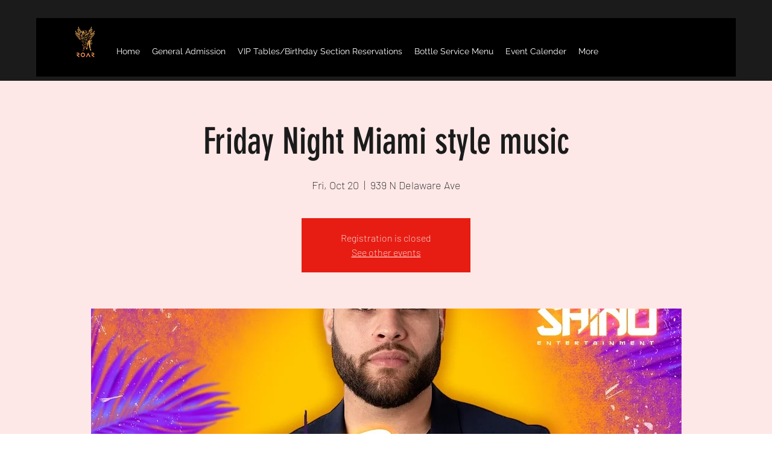

--- FILE ---
content_type: application/javascript
request_url: https://static.parastorage.com/services/events-details-page/1.668.0/client-viewer/9030.chunk.min.js
body_size: 6572
content:
"use strict";(("undefined"!=typeof self?self:this).webpackJsonp__wix_events_details_page=("undefined"!=typeof self?self:this).webpackJsonp__wix_events_details_page||[]).push([[9030],{28817:(t,e,r)=>{function n(t){return t.site.getPublicAPI("1522827f-c56c-a5c9-2ac9-00f9e6ae12d3")}r.d(e,{E:()=>n})},77078:(t,e,r)=>{function n(t){for(var e=arguments.length,r=Array(e>1?e-1:0),n=1;n<e;n++)r[n-1]=arguments[n];throw Error("[Immer] minified error nr: "+t+(r.length?" "+r.map((function(t){return"'"+t+"'"})).join(","):"")+". Find the full error at: https://bit.ly/3cXEKWf")}function o(t){return!!t&&!!t[B]}function i(t){var e;return!!t&&(function(t){if(!t||"object"!=typeof t)return!1;var e=Object.getPrototypeOf(t);if(null===e)return!0;var r=Object.hasOwnProperty.call(e,"constructor")&&e.constructor;return r===Object||"function"==typeof r&&Function.toString.call(r)===G}(t)||Array.isArray(t)||!!t[J]||!!(null===(e=t.constructor)||void 0===e?void 0:e[J])||p(t)||d(t))}function u(t,e,r){void 0===r&&(r=!1),0===a(t)?(r?Object.keys:$)(t).forEach((function(n){r&&"symbol"==typeof n||e(n,t[n],t)})):t.forEach((function(r,n){return e(n,r,t)}))}function a(t){var e=t[B];return e?e.i>3?e.i-4:e.i:Array.isArray(t)?1:p(t)?2:d(t)?3:0}function f(t,e){return 2===a(t)?t.has(e):Object.prototype.hasOwnProperty.call(t,e)}function c(t,e){return 2===a(t)?t.get(e):t[e]}function l(t,e,r){var n=a(t);2===n?t.set(e,r):3===n?t.add(r):t[e]=r}function s(t,e){return t===e?0!==t||1/t==1/e:t!=t&&e!=e}function p(t){return L&&t instanceof Map}function d(t){return U&&t instanceof Set}function y(t){return t.o||t.t}function v(t){if(Array.isArray(t))return Array.prototype.slice.call(t);var e=H(t);delete e[B];for(var r=$(e),n=0;n<r.length;n++){var o=r[n],i=e[o];!1===i.writable&&(i.writable=!0,i.configurable=!0),(i.get||i.set)&&(e[o]={configurable:!0,writable:!0,enumerable:i.enumerable,value:t[o]})}return Object.create(Object.getPrototypeOf(t),e)}function h(t,e){return void 0===e&&(e=!1),g(t)||o(t)||!i(t)||(a(t)>1&&(t.set=t.add=t.clear=t.delete=b),Object.freeze(t),e&&u(t,(function(t,e){return h(e,!0)}),!0)),t}function b(){n(2)}function g(t){return null==t||"object"!=typeof t||Object.isFrozen(t)}function w(t){var e=Z[t];return e||n(18,t),e}function O(t,e){Z[t]||(Z[t]=e)}function m(){return W}function P(t,e){e&&(w("Patches"),t.u=[],t.s=[],t.v=e)}function E(t){j(t),t.p.forEach(A),t.p=null}function j(t){t===W&&(W=t.l)}function _(t){return W={p:[],l:W,h:t,m:!0,_:0}}function A(t){var e=t[B];0===e.i||1===e.i?e.j():e.g=!0}function S(t,e){e._=e.p.length;var r=e.p[0],o=void 0!==t&&t!==r;return e.h.O||w("ES5").S(e,t,o),o?(r[B].P&&(E(e),n(4)),i(t)&&(t=I(e,t),e.l||N(e,t)),e.u&&w("Patches").M(r[B].t,t,e.u,e.s)):t=I(e,r,[]),E(e),e.u&&e.v(e.u,e.s),t!==X?t:void 0}function I(t,e,r){if(g(e))return e;var n=e[B];if(!n)return u(e,(function(o,i){return x(t,n,e,o,i,r)}),!0),e;if(n.A!==t)return e;if(!n.P)return N(t,n.t,!0),n.t;if(!n.I){n.I=!0,n.A._--;var o=4===n.i||5===n.i?n.o=v(n.k):n.o,i=o,a=!1;3===n.i&&(i=new Set(o),o.clear(),a=!0),u(i,(function(e,i){return x(t,n,o,e,i,r,a)})),N(t,o,!1),r&&t.u&&w("Patches").N(n,r,t.u,t.s)}return n.o}function x(t,e,r,n,u,a,c){if(o(u)){var s=I(t,u,a&&e&&3!==e.i&&!f(e.R,n)?a.concat(n):void 0);if(l(r,n,s),!o(s))return;t.m=!1}else c&&r.add(u);if(i(u)&&!g(u)){if(!t.h.D&&t._<1)return;I(t,u),e&&e.A.l||N(t,u)}}function N(t,e,r){void 0===r&&(r=!1),!t.l&&t.h.D&&t.m&&h(e,r)}function R(t,e){var r=t[B];return(r?y(r):t)[e]}function k(t,e){if(e in t)for(var r=Object.getPrototypeOf(t);r;){var n=Object.getOwnPropertyDescriptor(r,e);if(n)return n;r=Object.getPrototypeOf(r)}}function D(t){t.P||(t.P=!0,t.l&&D(t.l))}function C(t){t.o||(t.o=v(t.t))}function T(t,e,r){var n=p(e)?w("MapSet").F(e,r):d(e)?w("MapSet").T(e,r):t.O?function(t,e){var r=Array.isArray(t),n={i:r?1:0,A:e?e.A:m(),P:!1,I:!1,R:{},l:e,t,k:null,o:null,j:null,C:!1},o=n,i=Y;r&&(o=[n],i=Q);var u=Proxy.revocable(o,i),a=u.revoke,f=u.proxy;return n.k=f,n.j=a,f}(e,r):w("ES5").J(e,r);return(r?r.A:m()).p.push(n),n}function M(t){return o(t)||n(22,t),function t(e){if(!i(e))return e;var r,n=e[B],o=a(e);if(n){if(!n.P&&(n.i<4||!w("ES5").K(n)))return n.t;n.I=!0,r=q(e,o),n.I=!1}else r=q(e,o);return u(r,(function(e,o){n&&c(n.t,e)===o||l(r,e,t(o))})),3===o?new Set(r):r}(t)}function q(t,e){switch(e){case 2:return new Map(t);case 3:return Array.from(t)}return v(t)}function z(){function t(t,e){var r=i[t];return r?r.enumerable=e:i[t]=r={configurable:!0,enumerable:e,get:function(){var e=this[B];return Y.get(e,t)},set:function(e){var r=this[B];Y.set(r,t,e)}},r}function e(t){for(var e=t.length-1;e>=0;e--){var o=t[e][B];if(!o.P)switch(o.i){case 5:n(o)&&D(o);break;case 4:r(o)&&D(o)}}}function r(t){for(var e=t.t,r=t.k,n=$(r),o=n.length-1;o>=0;o--){var i=n[o];if(i!==B){var u=e[i];if(void 0===u&&!f(e,i))return!0;var a=r[i],c=a&&a[B];if(c?c.t!==u:!s(a,u))return!0}}var l=!!e[B];return n.length!==$(e).length+(l?0:1)}function n(t){var e=t.k;if(e.length!==t.t.length)return!0;var r=Object.getOwnPropertyDescriptor(e,e.length-1);if(r&&!r.get)return!0;for(var n=0;n<e.length;n++)if(!e.hasOwnProperty(n))return!0;return!1}var i={};O("ES5",{J:function(e,r){var n=Array.isArray(e),o=function(e,r){if(e){for(var n=Array(r.length),o=0;o<r.length;o++)Object.defineProperty(n,""+o,t(o,!0));return n}var i=H(r);delete i[B];for(var u=$(i),a=0;a<u.length;a++){var f=u[a];i[f]=t(f,e||!!i[f].enumerable)}return Object.create(Object.getPrototypeOf(r),i)}(n,e),i={i:n?5:4,A:r?r.A:m(),P:!1,I:!1,R:{},l:r,t:e,k:o,o:null,g:!1,C:!1};return Object.defineProperty(o,B,{value:i,writable:!0}),o},S:function(t,r,i){i?o(r)&&r[B].A===t&&e(t.p):(t.u&&function t(e){if(e&&"object"==typeof e){var r=e[B];if(r){var o=r.t,i=r.k,a=r.R,c=r.i;if(4===c)u(i,(function(e){e!==B&&(void 0!==o[e]||f(o,e)?a[e]||t(i[e]):(a[e]=!0,D(r)))})),u(o,(function(t){void 0!==i[t]||f(i,t)||(a[t]=!1,D(r))}));else if(5===c){if(n(r)&&(D(r),a.length=!0),i.length<o.length)for(var l=i.length;l<o.length;l++)a[l]=!1;else for(var s=o.length;s<i.length;s++)a[s]=!0;for(var p=Math.min(i.length,o.length),d=0;d<p;d++)i.hasOwnProperty(d)||(a[d]=!0),void 0===a[d]&&t(i[d])}}}}(t.p[0]),e(t.p))},K:function(t){return 4===t.i?r(t):n(t)}})}r.d(e,{VP:()=>wt,zD:()=>It,Z0:()=>Pt});var F,W,K="undefined"!=typeof Symbol&&"symbol"==typeof Symbol("x"),L="undefined"!=typeof Map,U="undefined"!=typeof Set,V="undefined"!=typeof Proxy&&void 0!==Proxy.revocable&&"undefined"!=typeof Reflect,X=K?Symbol.for("immer-nothing"):((F={})["immer-nothing"]=!0,F),J=K?Symbol.for("immer-draftable"):"__$immer_draftable",B=K?Symbol.for("immer-state"):"__$immer_state",G=("undefined"!=typeof Symbol&&Symbol.iterator,""+Object.prototype.constructor),$="undefined"!=typeof Reflect&&Reflect.ownKeys?Reflect.ownKeys:void 0!==Object.getOwnPropertySymbols?function(t){return Object.getOwnPropertyNames(t).concat(Object.getOwnPropertySymbols(t))}:Object.getOwnPropertyNames,H=Object.getOwnPropertyDescriptors||function(t){var e={};return $(t).forEach((function(r){e[r]=Object.getOwnPropertyDescriptor(t,r)})),e},Z={},Y={get:function(t,e){if(e===B)return t;var r=y(t);if(!f(r,e))return function(t,e,r){var n,o=k(e,r);return o?"value"in o?o.value:null===(n=o.get)||void 0===n?void 0:n.call(t.k):void 0}(t,r,e);var n=r[e];return t.I||!i(n)?n:n===R(t.t,e)?(C(t),t.o[e]=T(t.A.h,n,t)):n},has:function(t,e){return e in y(t)},ownKeys:function(t){return Reflect.ownKeys(y(t))},set:function(t,e,r){var n=k(y(t),e);if(null==n?void 0:n.set)return n.set.call(t.k,r),!0;if(!t.P){var o=R(y(t),e),i=null==o?void 0:o[B];if(i&&i.t===r)return t.o[e]=r,t.R[e]=!1,!0;if(s(r,o)&&(void 0!==r||f(t.t,e)))return!0;C(t),D(t)}return t.o[e]===r&&(void 0!==r||e in t.o)||Number.isNaN(r)&&Number.isNaN(t.o[e])||(t.o[e]=r,t.R[e]=!0),!0},deleteProperty:function(t,e){return void 0!==R(t.t,e)||e in t.t?(t.R[e]=!1,C(t),D(t)):delete t.R[e],t.o&&delete t.o[e],!0},getOwnPropertyDescriptor:function(t,e){var r=y(t),n=Reflect.getOwnPropertyDescriptor(r,e);return n?{writable:!0,configurable:1!==t.i||"length"!==e,enumerable:n.enumerable,value:r[e]}:n},defineProperty:function(){n(11)},getPrototypeOf:function(t){return Object.getPrototypeOf(t.t)},setPrototypeOf:function(){n(12)}},Q={};u(Y,(function(t,e){Q[t]=function(){return arguments[0]=arguments[0][0],e.apply(this,arguments)}})),Q.deleteProperty=function(t,e){return Q.set.call(this,t,e,void 0)},Q.set=function(t,e,r){return Y.set.call(this,t[0],e,r,t[0])};var tt=function(){function t(t){var e=this;this.O=V,this.D=!0,this.produce=function(t,r,o){if("function"==typeof t&&"function"!=typeof r){var u=r;r=t;var a=e;return function(t){var e=this;void 0===t&&(t=u);for(var n=arguments.length,o=Array(n>1?n-1:0),i=1;i<n;i++)o[i-1]=arguments[i];return a.produce(t,(function(t){var n;return(n=r).call.apply(n,[e,t].concat(o))}))}}var f;if("function"!=typeof r&&n(6),void 0!==o&&"function"!=typeof o&&n(7),i(t)){var c=_(e),l=T(e,t,void 0),s=!0;try{f=r(l),s=!1}finally{s?E(c):j(c)}return"undefined"!=typeof Promise&&f instanceof Promise?f.then((function(t){return P(c,o),S(t,c)}),(function(t){throw E(c),t})):(P(c,o),S(f,c))}if(!t||"object"!=typeof t){if(void 0===(f=r(t))&&(f=t),f===X&&(f=void 0),e.D&&h(f,!0),o){var p=[],d=[];w("Patches").M(t,f,p,d),o(p,d)}return f}n(21,t)},this.produceWithPatches=function(t,r){if("function"==typeof t)return function(r){for(var n=arguments.length,o=Array(n>1?n-1:0),i=1;i<n;i++)o[i-1]=arguments[i];return e.produceWithPatches(r,(function(e){return t.apply(void 0,[e].concat(o))}))};var n,o,i=e.produce(t,r,(function(t,e){n=t,o=e}));return"undefined"!=typeof Promise&&i instanceof Promise?i.then((function(t){return[t,n,o]})):[i,n,o]},"boolean"==typeof(null==t?void 0:t.useProxies)&&this.setUseProxies(t.useProxies),"boolean"==typeof(null==t?void 0:t.autoFreeze)&&this.setAutoFreeze(t.autoFreeze)}var e=t.prototype;return e.createDraft=function(t){i(t)||n(8),o(t)&&(t=M(t));var e=_(this),r=T(this,t,void 0);return r[B].C=!0,j(e),r},e.finishDraft=function(t,e){var r=(t&&t[B]).A;return P(r,e),S(void 0,r)},e.setAutoFreeze=function(t){this.D=t},e.setUseProxies=function(t){t&&!V&&n(20),this.O=t},e.applyPatches=function(t,e){var r;for(r=e.length-1;r>=0;r--){var n=e[r];if(0===n.path.length&&"replace"===n.op){t=n.value;break}}r>-1&&(e=e.slice(r+1));var i=w("Patches").$;return o(t)?i(t,e):this.produce(t,(function(t){return i(t,e)}))},t}(),et=new tt,rt=et.produce;et.produceWithPatches.bind(et),et.setAutoFreeze.bind(et),et.setUseProxies.bind(et),et.applyPatches.bind(et),et.createDraft.bind(et),et.finishDraft.bind(et);const nt=rt;var ot,it=r(62338),ut=(r(23184),ot=function(t,e){return ot=Object.setPrototypeOf||{__proto__:[]}instanceof Array&&function(t,e){t.__proto__=e}||function(t,e){for(var r in e)Object.prototype.hasOwnProperty.call(e,r)&&(t[r]=e[r])},ot(t,e)},function(t,e){if("function"!=typeof e&&null!==e)throw new TypeError("Class extends value "+String(e)+" is not a constructor or null");function r(){this.constructor=t}ot(t,e),t.prototype=null===e?Object.create(e):(r.prototype=e.prototype,new r)}),at=function(t,e){var r,n,o,i,u={label:0,sent:function(){if(1&o[0])throw o[1];return o[1]},trys:[],ops:[]};return i={next:a(0),throw:a(1),return:a(2)},"function"==typeof Symbol&&(i[Symbol.iterator]=function(){return this}),i;function a(i){return function(a){return function(i){if(r)throw new TypeError("Generator is already executing.");for(;u;)try{if(r=1,n&&(o=2&i[0]?n.return:i[0]?n.throw||((o=n.return)&&o.call(n),0):n.next)&&!(o=o.call(n,i[1])).done)return o;switch(n=0,o&&(i=[2&i[0],o.value]),i[0]){case 0:case 1:o=i;break;case 4:return u.label++,{value:i[1],done:!1};case 5:u.label++,n=i[1],i=[0];continue;case 7:i=u.ops.pop(),u.trys.pop();continue;default:if(!(o=u.trys,(o=o.length>0&&o[o.length-1])||6!==i[0]&&2!==i[0])){u=0;continue}if(3===i[0]&&(!o||i[1]>o[0]&&i[1]<o[3])){u.label=i[1];break}if(6===i[0]&&u.label<o[1]){u.label=o[1],o=i;break}if(o&&u.label<o[2]){u.label=o[2],u.ops.push(i);break}o[2]&&u.ops.pop(),u.trys.pop();continue}i=e.call(t,u)}catch(t){i=[6,t],n=0}finally{r=o=0}if(5&i[0])throw i[1];return{value:i[0]?i[1]:void 0,done:!0}}([i,a])}}},ft=function(t,e){for(var r=0,n=e.length,o=t.length;r<n;r++,o++)t[o]=e[r];return t},ct=Object.defineProperty,lt=Object.defineProperties,st=Object.getOwnPropertyDescriptors,pt=Object.getOwnPropertySymbols,dt=Object.prototype.hasOwnProperty,yt=Object.prototype.propertyIsEnumerable,vt=function(t,e,r){return e in t?ct(t,e,{enumerable:!0,configurable:!0,writable:!0,value:r}):t[e]=r},ht=function(t,e){for(var r in e||(e={}))dt.call(e,r)&&vt(t,r,e[r]);if(pt)for(var n=0,o=pt(e);n<o.length;n++){r=o[n];yt.call(e,r)&&vt(t,r,e[r])}return t},bt=function(t,e){return lt(t,st(e))},gt=function(t,e,r){return new Promise((function(n,o){var i=function(t){try{a(r.next(t))}catch(t){o(t)}},u=function(t){try{a(r.throw(t))}catch(t){o(t)}},a=function(t){return t.done?n(t.value):Promise.resolve(t.value).then(i,u)};a((r=r.apply(t,e)).next())}))};"undefined"!=typeof window&&window.__REDUX_DEVTOOLS_EXTENSION_COMPOSE__&&window.__REDUX_DEVTOOLS_EXTENSION_COMPOSE__,"undefined"!=typeof window&&window.__REDUX_DEVTOOLS_EXTENSION__&&window.__REDUX_DEVTOOLS_EXTENSION__;function wt(t,e){function r(){for(var r=[],n=0;n<arguments.length;n++)r[n]=arguments[n];if(e){var o=e.apply(void 0,r);if(!o)throw new Error("prepareAction did not return an object");return ht(ht({type:t,payload:o.payload},"meta"in o&&{meta:o.meta}),"error"in o&&{error:o.error})}return{type:t,payload:r[0]}}return r.toString=function(){return""+t},r.type=t,r.match=function(e){return e.type===t},r}(function(t){function e(){for(var r=[],n=0;n<arguments.length;n++)r[n]=arguments[n];var o=t.apply(this,r)||this;return Object.setPrototypeOf(o,e.prototype),o}ut(e,t),Object.defineProperty(e,Symbol.species,{get:function(){return e},enumerable:!1,configurable:!0}),e.prototype.concat=function(){for(var e=[],r=0;r<arguments.length;r++)e[r]=arguments[r];return t.prototype.concat.apply(this,e)},e.prototype.prepend=function(){for(var t=[],r=0;r<arguments.length;r++)t[r]=arguments[r];return 1===t.length&&Array.isArray(t[0])?new(e.bind.apply(e,ft([void 0],t[0].concat(this)))):new(e.bind.apply(e,ft([void 0],t.concat(this))))}})(Array),function(t){function e(){for(var r=[],n=0;n<arguments.length;n++)r[n]=arguments[n];var o=t.apply(this,r)||this;return Object.setPrototypeOf(o,e.prototype),o}ut(e,t),Object.defineProperty(e,Symbol.species,{get:function(){return e},enumerable:!1,configurable:!0}),e.prototype.concat=function(){for(var e=[],r=0;r<arguments.length;r++)e[r]=arguments[r];return t.prototype.concat.apply(this,e)},e.prototype.prepend=function(){for(var t=[],r=0;r<arguments.length;r++)t[r]=arguments[r];return 1===t.length&&Array.isArray(t[0])?new(e.bind.apply(e,ft([void 0],t[0].concat(this)))):new(e.bind.apply(e,ft([void 0],t.concat(this))))}}(Array);function Ot(t){return i(t)?nt(t,(function(){})):t}function mt(t){var e,r={},n=[],o={addCase:function(t,e){var n="string"==typeof t?t:t.type;if(!n)throw new Error("`builder.addCase` cannot be called with an empty action type");if(n in r)throw new Error("`builder.addCase` cannot be called with two reducers for the same action type");return r[n]=e,o},addMatcher:function(t,e){return n.push({matcher:t,reducer:e}),o},addDefaultCase:function(t){return e=t,o}};return t(o),[r,n,e]}function Pt(t){var e=t.name;if(!e)throw new Error("`name` is a required option for createSlice");var r,n="function"==typeof t.initialState?t.initialState:Ot(t.initialState),u=t.reducers||{},a=Object.keys(u),f={},c={},l={};function s(){var e="function"==typeof t.extraReducers?mt(t.extraReducers):[t.extraReducers],r=e[0],u=void 0===r?{}:r,a=e[1],f=void 0===a?[]:a,l=e[2],s=void 0===l?void 0:l,p=ht(ht({},u),c);return function(t,e,r,n){void 0===r&&(r=[]);var u,a="function"==typeof e?mt(e):[e,r,n],f=a[0],c=a[1],l=a[2];if(function(t){return"function"==typeof t}(t))u=function(){return Ot(t())};else{var s=Ot(t);u=function(){return s}}function p(t,e){void 0===t&&(t=u());var r=ft([f[e.type]],c.filter((function(t){return(0,t.matcher)(e)})).map((function(t){return t.reducer})));return 0===r.filter((function(t){return!!t})).length&&(r=[l]),r.reduce((function(t,r){if(r){var n;if(o(t))return void 0===(n=r(t,e))?t:n;if(i(t))return nt(t,(function(t){return r(t,e)}));if(void 0===(n=r(t,e))){if(null===t)return t;throw Error("A case reducer on a non-draftable value must not return undefined")}return n}return t}),t)}return p.getInitialState=u,p}(n,(function(t){for(var e in p)t.addCase(e,p[e]);for(var r=0,n=f;r<n.length;r++){var o=n[r];t.addMatcher(o.matcher,o.reducer)}s&&t.addDefaultCase(s)}))}return a.forEach((function(t){var r,n,o=u[t],i=e+"/"+t;"reducer"in o?(r=o.reducer,n=o.prepare):r=o,f[t]=r,c[i]=r,l[t]=n?wt(i,n):wt(i)})),{name:e,reducer:function(t,e){return r||(r=s()),r(t,e)},actions:l,caseReducers:f,getInitialState:function(){return r||(r=s()),r.getInitialState()}}}var Et=function(t){void 0===t&&(t=21);for(var e="",r=t;r--;)e+="ModuleSymbhasOwnPr-0123456789ABCDEFGHNRVfgctiUvz_KqYTJkLxpZXIjQW"[64*Math.random()|0];return e},jt=["name","message","stack","code"],_t=function(t,e){this.payload=t,this.meta=e},At=function(t,e){this.payload=t,this.meta=e},St=function(t){if("object"==typeof t&&null!==t){for(var e={},r=0,n=jt;r<n.length;r++){var o=n[r];"string"==typeof t[o]&&(e[o]=t[o])}return e}return{message:String(t)}},It=function(){function t(t,e,r){var n=wt(t+"/fulfilled",(function(t,e,r,n){return{payload:t,meta:bt(ht({},n||{}),{arg:r,requestId:e,requestStatus:"fulfilled"})}})),o=wt(t+"/pending",(function(t,e,r){return{payload:void 0,meta:bt(ht({},r||{}),{arg:e,requestId:t,requestStatus:"pending"})}})),i=wt(t+"/rejected",(function(t,e,n,o,i){return{payload:o,error:(r&&r.serializeError||St)(t||"Rejected"),meta:bt(ht({},i||{}),{arg:n,requestId:e,rejectedWithValue:!!o,requestStatus:"rejected",aborted:"AbortError"===(null==t?void 0:t.name),condition:"ConditionError"===(null==t?void 0:t.name)})}})),u="undefined"!=typeof AbortController?AbortController:function(){function t(){this.signal={aborted:!1,addEventListener:function(){},dispatchEvent:function(){return!1},onabort:function(){},removeEventListener:function(){},reason:void 0,throwIfAborted:function(){}}}return t.prototype.abort=function(){0},t}();return Object.assign((function(t){return function(a,f,c){var l,s=(null==r?void 0:r.idGenerator)?r.idGenerator(t):Et(),p=new u;function d(t){l=t,p.abort()}var y=function(){return gt(this,null,(function(){var u,y,v,h,b,g;return at(this,(function(w){switch(w.label){case 0:return w.trys.push([0,4,,5]),h=null==(u=null==r?void 0:r.condition)?void 0:u.call(r,t,{getState:f,extra:c}),null===(O=h)||"object"!=typeof O||"function"!=typeof O.then?[3,2]:[4,h];case 1:h=w.sent(),w.label=2;case 2:if(!1===h||p.signal.aborted)throw{name:"ConditionError",message:"Aborted due to condition callback returning false."};return b=new Promise((function(t,e){return p.signal.addEventListener("abort",(function(){return e({name:"AbortError",message:l||"Aborted"})}))})),a(o(s,t,null==(y=null==r?void 0:r.getPendingMeta)?void 0:y.call(r,{requestId:s,arg:t},{getState:f,extra:c}))),[4,Promise.race([b,Promise.resolve(e(t,{dispatch:a,getState:f,extra:c,requestId:s,signal:p.signal,abort:d,rejectWithValue:function(t,e){return new _t(t,e)},fulfillWithValue:function(t,e){return new At(t,e)}})).then((function(e){if(e instanceof _t)throw e;return e instanceof At?n(e.payload,s,t,e.meta):n(e,s,t)}))])];case 3:return v=w.sent(),[3,5];case 4:return g=w.sent(),v=g instanceof _t?i(null,s,t,g.payload,g.meta):i(g,s,t),[3,5];case 5:return r&&!r.dispatchConditionRejection&&i.match(v)&&v.meta.condition||a(v),[2,v]}var O}))}))}();return Object.assign(y,{abort:d,requestId:s,arg:t,unwrap:function(){return y.then(xt)}})}}),{pending:o,rejected:i,fulfilled:n,typePrefix:t})}return t.withTypes=function(){return t},t}();function xt(t){if(t.meta&&t.meta.rejectedWithValue)throw t.payload;if(t.error)throw t.error;return t.payload}Object.assign;var Nt="listenerMiddleware";wt(Nt+"/add"),wt(Nt+"/removeAll"),wt(Nt+"/remove");"function"==typeof queueMicrotask&&queueMicrotask.bind("undefined"!=typeof window?window:void 0!==r.g?r.g:globalThis);var Rt,kt=function(t){return function(e){setTimeout(e,t)}};"undefined"!=typeof window&&window.requestAnimationFrame?window.requestAnimationFrame:kt(10);z()},62338:(t,e,r)=>{function n(t){return"Minified Redux error #"+t+"; visit https://redux.js.org/Errors?code="+t+" for the full message or use the non-minified dev environment for full errors. "}r.d(e,{HY:()=>c,Zz:()=>p,y$:()=>f,zH:()=>s});var o="function"==typeof Symbol&&Symbol.observable||"@@observable",i=function(){return Math.random().toString(36).substring(7).split("").join(".")},u={INIT:"@@redux/INIT"+i(),REPLACE:"@@redux/REPLACE"+i(),PROBE_UNKNOWN_ACTION:function(){return"@@redux/PROBE_UNKNOWN_ACTION"+i()}};function a(t){if("object"!=typeof t||null===t)return!1;for(var e=t;null!==Object.getPrototypeOf(e);)e=Object.getPrototypeOf(e);return Object.getPrototypeOf(t)===e}function f(t,e,r){var i;if("function"==typeof e&&"function"==typeof r||"function"==typeof r&&"function"==typeof arguments[3])throw new Error(n(0));if("function"==typeof e&&void 0===r&&(r=e,e=void 0),void 0!==r){if("function"!=typeof r)throw new Error(n(1));return r(f)(t,e)}if("function"!=typeof t)throw new Error(n(2));var c=t,l=e,s=[],p=s,d=!1;function y(){p===s&&(p=s.slice())}function v(){if(d)throw new Error(n(3));return l}function h(t){if("function"!=typeof t)throw new Error(n(4));if(d)throw new Error(n(5));var e=!0;return y(),p.push(t),function(){if(e){if(d)throw new Error(n(6));e=!1,y();var r=p.indexOf(t);p.splice(r,1),s=null}}}function b(t){if(!a(t))throw new Error(n(7));if(void 0===t.type)throw new Error(n(8));if(d)throw new Error(n(9));try{d=!0,l=c(l,t)}finally{d=!1}for(var e=s=p,r=0;r<e.length;r++){(0,e[r])()}return t}return b({type:u.INIT}),(i={dispatch:b,subscribe:h,getState:v,replaceReducer:function(t){if("function"!=typeof t)throw new Error(n(10));c=t,b({type:u.REPLACE})}})[o]=function(){var t,e=h;return(t={subscribe:function(t){if("object"!=typeof t||null===t)throw new Error(n(11));function r(){t.next&&t.next(v())}return r(),{unsubscribe:e(r)}}})[o]=function(){return this},t},i}function c(t){for(var e=Object.keys(t),r={},o=0;o<e.length;o++){var i=e[o];0,"function"==typeof t[i]&&(r[i]=t[i])}var a,f=Object.keys(r);try{!function(t){Object.keys(t).forEach((function(e){var r=t[e];if(void 0===r(void 0,{type:u.INIT}))throw new Error(n(12));if(void 0===r(void 0,{type:u.PROBE_UNKNOWN_ACTION()}))throw new Error(n(13))}))}(r)}catch(t){a=t}return function(t,e){if(void 0===t&&(t={}),a)throw a;for(var o=!1,i={},u=0;u<f.length;u++){var c=f[u],l=r[c],s=t[c],p=l(s,e);if(void 0===p){e&&e.type;throw new Error(n(14))}i[c]=p,o=o||p!==s}return(o=o||f.length!==Object.keys(t).length)?i:t}}function l(t,e){return function(){return e(t.apply(this,arguments))}}function s(t,e){if("function"==typeof t)return l(t,e);if("object"!=typeof t||null===t)throw new Error(n(16));var r={};for(var o in t){var i=t[o];"function"==typeof i&&(r[o]=l(i,e))}return r}function p(){for(var t=arguments.length,e=new Array(t),r=0;r<t;r++)e[r]=arguments[r];return 0===e.length?function(t){return t}:1===e.length?e[0]:e.reduce((function(t,e){return function(){return t(e.apply(void 0,arguments))}}))}}}]);
//# sourceMappingURL=9030.chunk.min.js.map